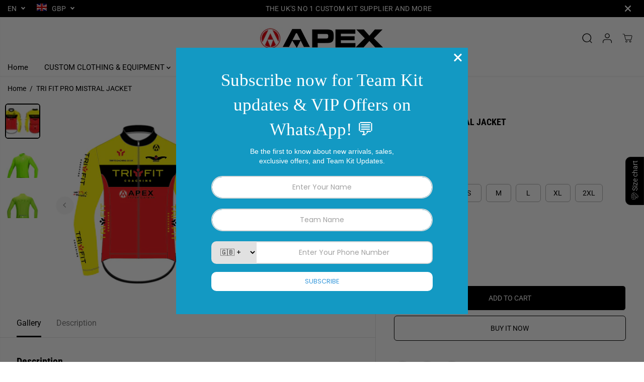

--- FILE ---
content_type: text/javascript
request_url: https://apexcustomclothing.com/cdn/shop/t/5/assets/cart-ajax.js?v=72441279665854038541762271861
body_size: 4830
content:
var cartNoteTyping;validateQty=function(qty){return parseFloat(qty)==parseInt(qty)&&!isNaN(qty)||(qty=1),qty};const countryList={AF:"Afghanistan",AX:"Aland Islands",AL:"Albania",DZ:"Algeria",AS:"American Samoa",AD:"Andorra",AO:"Angola",AI:"Anguilla",AQ:"Antarctica",AG:"Antigua and Barbuda",AR:"Argentina",AM:"Armenia",AW:"Aruba",AU:"Australia",AT:"Austria",AZ:"Azerbaijan",BS:"Bahamas",BH:"Bahrain",BD:"Bangladesh",BB:"Barbados",BY:"Belarus",BE:"Belgium",BZ:"Belize",BJ:"Benin",BM:"Bermuda",BT:"Bhutan",BO:"Bolivia",BQ:"Bonaire, Sint Eustatius and Saba",BA:"Bosnia and Herzegovina",BW:"Botswana",BV:"Bouvet Island",BR:"Brazil",IO:"British Indian Ocean Territory",BN:"Brunei Darussalam",BG:"Bulgaria",BF:"Burkina Faso",BI:"Burundi",KH:"Cambodia",CM:"Cameroon",CA:"Canada",CV:"Cape Verde",KY:"Cayman Islands",CF:"Central African Republic",TD:"Chad",CL:"Chile",CN:"China",CX:"Christmas Island",CC:"Cocos (Keeling) Islands",CO:"Colombia",KM:"Comoros",CG:"Congo",CD:"Congo, the Democratic Republic of the",CK:"Cook Islands",CR:"Costa Rica",CI:"Cote D'Ivoire",HR:"Croatia",CU:"Cuba",CW:"Curacao",CY:"Cyprus",CZ:"Czech Republic",DK:"Denmark",DJ:"Djibouti",DM:"Dominica",DO:"Dominican Republic",EC:"Ecuador",EG:"Egypt",SV:"El Salvador",GQ:"Equatorial Guinea",ER:"Eritrea",EE:"Estonia",ET:"Ethiopia",FK:"Falkland Islands (Malvinas)",FO:"Faroe Islands",FJ:"Fiji",FI:"Finland",FR:"France",GF:"French Guiana",PF:"French Polynesia",TF:"French Southern Territories",GA:"Gabon",GM:"Gambia",GE:"Georgia",DE:"Germany",GH:"Ghana",GI:"Gibraltar",GR:"Greece",GL:"Greenland",GD:"Grenada",GP:"Guadeloupe",GU:"Guam",GT:"Guatemala",GG:"Guernsey",GN:"Guinea",GW:"Guinea-Bissau",GY:"Guyana",HT:"Haiti",HM:"Heard Island and Mcdonald Islands",VA:"Holy See (Vatican City State)",HN:"Honduras",HK:"Hong Kong",HU:"Hungary",IS:"Iceland",IN:"India",ID:"Indonesia",IR:"Iran, Islamic Republic of",IQ:"Iraq",IE:"Ireland",IM:"Isle of Man",IL:"Israel",IT:"Italy",JM:"Jamaica",JP:"Japan",JE:"Jersey",JO:"Jordan",KZ:"Kazakhstan",KE:"Kenya",KI:"Kiribati",KP:"Korea, Democratic People's Republic of",KR:"Korea, Republic of",XK:"Kosovo",KW:"Kuwait",KG:"Kyrgyzstan",LA:"Lao People's Democratic Republic",LV:"Latvia",LB:"Lebanon",LS:"Lesotho",LR:"Liberia",LY:"Libyan Arab Jamahiriya",LI:"Liechtenstein",LT:"Lithuania",LU:"Luxembourg",MO:"Macao",MK:"Macedonia, the Former Yugoslav Republic of",MG:"Madagascar",MW:"Malawi",MY:"Malaysia",MV:"Maldives",ML:"Mali",MT:"Malta",MH:"Marshall Islands",MQ:"Martinique",MR:"Mauritania",MU:"Mauritius",YT:"Mayotte",MX:"Mexico",FM:"Micronesia, Federated States of",MD:"Moldova, Republic of",MC:"Monaco",MN:"Mongolia",ME:"Montenegro",MS:"Montserrat",MA:"Morocco",MZ:"Mozambique",MM:"Myanmar",NA:"Namibia",NR:"Nauru",NP:"Nepal",NL:"Netherlands",AN:"Netherlands Antilles",NC:"New Caledonia",NZ:"New Zealand",NI:"Nicaragua",NE:"Niger",NG:"Nigeria",NU:"Niue",NF:"Norfolk Island",MP:"Northern Mariana Islands",NO:"Norway",OM:"Oman",PK:"Pakistan",PW:"Palau",PS:"Palestinian Territory, Occupied",PA:"Panama",PG:"Papua New Guinea",PY:"Paraguay",PE:"Peru",PH:"Philippines",PN:"Pitcairn",PL:"Poland",PT:"Portugal",PR:"Puerto Rico",QA:"Qatar",RE:"Reunion",RO:"Romania",RU:"Russian Federation",RW:"Rwanda",BL:"Saint Barthelemy",SH:"Saint Helena",KN:"Saint Kitts and Nevis",LC:"Saint Lucia",MF:"Saint Martin",PM:"Saint Pierre and Miquelon",VC:"Saint Vincent and the Grenadines",WS:"Samoa",SM:"San Marino",ST:"Sao Tome and Principe",SA:"Saudi Arabia",SN:"Senegal",RS:"Serbia",CS:"Serbia and Montenegro",SC:"Seychelles",SL:"Sierra Leone",SG:"Singapore",SX:"Sint Maarten",SK:"Slovakia",SI:"Slovenia",SB:"Solomon Islands",SO:"Somalia",ZA:"South Africa",GS:"South Georgia and the South Sandwich Islands",SS:"South Sudan",ES:"Spain",LK:"Sri Lanka",SD:"Sudan",SR:"Suriname",SJ:"Svalbard and Jan Mayen",SZ:"Swaziland",SE:"Sweden",CH:"Switzerland",SY:"Syrian Arab Republic",TW:"Taiwan, Province of China",TJ:"Tajikistan",TZ:"Tanzania, United Republic of",TH:"Thailand",TL:"Timor-Leste",TG:"Togo",TK:"Tokelau",TO:"Tonga",TT:"Trinidad and Tobago",TN:"Tunisia",TR:"Turkey",TM:"Turkmenistan",TC:"Turks and Caicos Islands",TV:"Tuvalu",UG:"Uganda",UA:"Ukraine",AE:"United Arab Emirates",GB:"United Kingdom",US:"United States",UM:"United States Minor Outlying Islands",UY:"Uruguay",UZ:"Uzbekistan",VU:"Vanuatu",VE:"Venezuela",VN:"Viet Nam",VG:"Virgin Islands, British",VI:"Virgin Islands, U.s.",WF:"Wallis and Futuna",EH:"Western Sahara",YE:"Yemen",ZM:"Zambia",ZW:"Zimbabwe"};let convertShippingAmount=freeShippingBarAmount;function checkShippingAvailablity(){let selectedCountry=Shopify.country,shippingCountriesContainer=$("#shippingcountries");if(shippingCountriesContainer.length==0&&(shippingCountriesContainer=$("#shippingCountry")),shippingCountriesContainer&&shippingCountriesContainer.find("option").length>0){let shippingSelectedCountry=countryList[selectedCountry];return shippingCountriesContainer.find('option[value="'+shippingSelectedCountry+'"]').length>0}else return!1}function freeShippingBar(cart){let countryAvailable=checkShippingAvailablity();console.log("country available",countryAvailable);let shippingBarContainer=$("[data-free-shipping-container]");if(countryAvailable&&shippingBarContainer.length>0){if(cart.item_count==0)return shippingBarContainer.addClass("hidden"),!1;let cartPrice=cart.total_price,shippending=Shopify.formatMoney(convertShippingAmount-cartPrice,moneyFormat),shippingPercentage=parseFloat(cartPrice*100/convertShippingAmount).toFixed(2);shippingPercentage>10&&shippingPercentage<100?shippingPercentage=shippingPercentage-5:shippingPercentage>100&&(shippingPercentage=100),$("[data-free-shipping-text]").length>0&&(shippingPercentage>=100?$("[data-free-shipping-text]").text(freeShippingBarSuccessText):$("[data-free-shipping-text]").text(freeShippingBarText.replace("||amount||",shippending))),$("[data-free-shipping-bar]").length>0&&$("[data-free-shipping-bar]").css("width",shippingPercentage+"%"),shippingBarContainer.removeClass("hidden")}}var favicon=!1;function browserTabNotification(){browserNotificationStatus&&(favicon=new Favico({animation:"pop",bgColor:browserNotificationBg,textColor:browserNotificationText,type:browserNotificationShape}))}if($(document).ready(function(){if(browserTabNotification(),favicon&&favicon.badge(cartItemsCount),freeShippingBarStatus&&Shopify.currency.active!=shopCurrency){let shippingAmount=parseInt(freeShippingBarAmount);shippingAmount!=null&&(convertShippingAmount=parseFloat((shippingAmount*Shopify.currency.rate).toFixed(2)))}}),$(document).on("keydown","[name=note]",function(e){clearTimeout(cartNoteTyping)}),$(document).on("keyup ","[name=note]",function(evt){var _this=$(this);clearTimeout(cartNoteTyping),cartNoteTyping=setTimeout(function(){var currentVal=_this.val();$.ajax({url:cartUpdateUrl,type:"POST",data:{note:currentVal},dataType:"json",success:function(result){}})},750)}),window.location.pathname.indexOf("/cart")>-1)(function(){function shippingEstimates(){if(Shopify&&Shopify.CountryProvinceSelector){var country=document.getElementById("shippingCountry");if(!country)return!1;var shipping=new Shopify.CountryProvinceSelector("shippingCountry","shippingProvince",{hideElement:"shippingProvinceContainer"});setupEventListeners()}}function setupEventListeners(){var button=document.getElementById("getShippingEstimates");button&&button.addEventListener("click",e=>{e.preventDefault(),$("#ShippingWrapperResponse").html("").removeClass("success").removeClass("error").hide();var shippingAddress={};shippingAddress.zip=jQuery("#shippingZip").val()||"",shippingAddress.country=jQuery("#shippingCountry").val()||"",shippingAddress.province=jQuery("#shippingProvince").val()||"",_getCartShippingRates(shippingAddress)})}var _getCartShippingRates=function(shippingAddress){var params2={type:"POST",url:"/cart/shipping_rates.json",data:jQuery.param({shipping_address:shippingAddress}),success:function(data2){_render(data2.shipping_rates)},error:_onError};jQuery.ajax(params2)},_fullMessagesFromErrors=function(errors){var fullMessages=[];return jQuery.each(errors,function(attribute,messages){jQuery.each(messages,function(index,message){fullMessages.push(message)})}),fullMessages},_onError=function(XMLHttpRequest,textStatus){var data=eval("("+XMLHttpRequest.responseText+")");feedback=_fullMessagesFromErrors(data).join(", ")+".",$("#ShippingWrapperResponse").html('<p class="error-text">'+feedback+"</p>").addClass("error").show()},_render=function(response){if(response&&response.length>0){var html='<p class="success-text">';response.forEach(function(shipping){html+=`<span><strong>${shipping.name}:</strong>${Shopify.formatMoney(shipping.price*100,moneyFormat)}</span>`}),html+="</p>",$("#ShippingWrapperResponse").html(html).addClass("success").show()}else $("#ShippingWrapperResponse").html('<p class="error-text">'+notAvailableLabel+"</p>").addClass("error").show()};setTimeout(function(){shippingEstimates(),$.ajax({url:mainCartUrl,type:"GET",dataType:"json",success:function(result){result.item_count>0&&(freeShippingBar(result),upsellCartProducts(result))}})},500),window.shippingEstimates=shippingEstimates})(),changeCartItem=function(line,quantity){var params2={type:"POST",url:cartChangeUrl,data:"quantity="+quantity+"&line="+line,dataType:"json",success:function(cart){if(cart.item_count==0)emptyCartStatus=!0,$("[data-cart-count]").hide();else{emptyCartStatus=!1,cartItemsCount=cart.item_count,favicon&&favicon.badge(cartItemsCount),$("[data-cart-count]").show();var item=cart.items[line-1];item&&$('[name="updates[]"][data-line="'+line+'"]').val(item.quantity)}cartPageUpdate(cart)},error:function(XMLHttpRequest2,textStatus2){jQuery.getJSON(cartUrl,function(cart,textStatus3){if(quantity==0&&$('[name="updates[]"][data-line="'+line+'"]').closest("tr").remove(),cartItemsCount=cart.item_count,favicon&&favicon.badge(cartItemsCount),cart.item_count==0)$("[data-cart-count]").hide();else{$("[data-cart-count]").show();var item=cart.items[line-1];item&&$('[name="updates[]"][data-line="'+line+'"]').val(item.quantity)}cartPageUpdate(cart)})}};jQuery.ajax(params2)},$(document).on("click",".line_item_change",function(evt){evt.preventDefault();var $el=$(this),line=$el.data("line"),parent=$el.closest("tr"),$qtySelector=$el.siblings('input[name="updates[]"]'),$step=$el.siblings('input[name="updates[]"]').attr("step");$("#cartItemError-"+line).html("");var qty=parseInt($qtySelector.val().replace(/\D/g,""));parent.addClass("disabled"),parent.closest("[data-cart-items]").addClass("disabled");var qty=validateQty(qty);$el.hasClass("quantity-up")?qty+=parseInt($step):(qty-=parseInt($step),qty<=0&&(qty=0)),$qtySelector.val(qty),line&&changeCartItem(line,qty)}),$(document).on("change",'[name="updates[]"]',function(evt){evt.preventDefault();var $el=$(this),line=$el.data("line"),parent=$el.closest("tr"),qty=parseInt($el.val().replace(/\D/g,""));parent.addClass("disabled"),parent.closest("[data-cart-items]").addClass("disabled"),$("#cartItemError-"+line).html(""),qty=validateQty(qty),line&&changeCartItem(line,qty)}),$(document).on("click",".line_item_remove",function(evt){evt.preventDefault();var $el=$(this),parent=$el.closest("tr"),line=$el.data("line");line&&(parent.addClass("disabled"),parent.closest("[data-cart-items]").addClass("disabled"),changeCartItem(line,0))});else{var getvaluefromdataattribute=function(name){return $('input[data-attr="'+name+'"]').val()};if(changeItem=function(line,quantity,callback){var $body=$(document.body),params2={type:"POST",url:cartChangeUrl,data:"quantity="+quantity+"&line="+line,dataType:"json",success:function(cart){cart.item_count==0?(emptyCartStatus=!0,$("[data-cart-count]").hide()):(emptyCartStatus=!1,$("[data-cart-count]").show());var item=cart.items[line-1];item&&$('.ajaxcart__qty-num[name="updates[]"][data-line="'+line+'"]').val(item.quantity),callback(cart)},error:function(XMLHttpRequest2,textStatus2){jQuery.getJSON(cartUrl,function(cart,textStatus3){callback(cart)})}};jQuery.ajax(params2)},updateQuantity=function(line,qty,callback){isUpdating=!0,setTimeout(function(){changeItem(line,qty,callback)},250)},$("#Recipient-Checkbox").click(function(){this.checked||($('input[data-attr="email"]').val(""),$('input[data-attr="name"]').val(""))}),cartDrawerEnable){let openCartDrawer2=function(element){$("[data-drawer-body]").html(preLoadLoadGif),$("body").find("[data-drawer-title]").html(cartTitleLabel),$("body").find("[data-side-drawer]").attr("class","yv_side_drawer_wrapper"),$("body").find("[data-side-drawer]").attr("id","mini__cart").addClass("mini_cart"),$("body").addClass("side_Drawer_open"),jQuery.getJSON(cartUrl,function(cart,textStatus2){buildCart(cart,!0,element)})};var openCartDrawer=openCartDrawer2;$("body").on("click",".Sd_addProduct",function(evt){evt.preventDefault();let submit=$(this),form=$(this).closest("form");form.closest(".yv_side_drawer_wrapper").length==0&&(focusElement=submit);let parentSection=form.closest(".shopify-section");var Email=$('input[data-attr="email"]').val();$('input[data-attr="email"]').val(""),$('input[data-attr="name"]').val(""),parentSection.find(".productErrors").hide().html(""),submit.addClass("is-loading"),form.closest(".yv_side_drawer_wrapper").length==0&&($("[data-drawer-body]").html(preLoadLoadGif),$("body").find("[data-side-drawer]").attr("class","yv_side_drawer_wrapper"),$("body").find("[data-drawer-title]").html(cartTitleLabel),$("body").find("[data-side-drawer]").attr("id","mini__cart"),$("body").find("[data-side-drawer]").addClass("mini_cart")),params={type:"POST",url:cartAddUrl,data:form.serialize(),dataType:"json",success:function(line_item){form.closest(".quick-add-popup").length>0&&(form.closest(".quick-add-popup")[0].classList.remove("show"),form.closest("[quick-add-body]")[0].innerHTML="",document.body.classList.remove("quick-add-popup-open")),form.closest(".yv_side_drawer_wrapper").length>0&&($("[data-drawer-body]").html(preLoadLoadGif),$("body").find("[data-side-drawer]").attr("class","yv_side_drawer_wrapper"),$("body").find("[data-drawer-title]").html(cartTitleLabel),$("body").find("[data-side-drawer]").attr("id","mini__cart"),$("body").find("[data-side-drawer]").addClass("mini_cart")),$("body").removeClass("quickview-open"),$("body").addClass("side_Drawer_open"),document.getElementById("addToCartAlert")&&document.getElementById("addToCartAlert").play(),hapticFeedbackStatus&&window.navigator.vibrate&&window.navigator.vibrate(500),jQuery.getJSON(cartUrl,function(cart,textStatus2){buildCart(cart,!0),setTimeout(function(){submit.removeClass("is-loading")},1e3)})},error:function(XMLHttpRequest2,textStatus2){if(focusElement="",typeof errorCallback=="function")errorCallback(XMLHttpRequest2,textStatus2);else{let errorContainer=parentSection.find(".productErrors");if(errorContainer.length>0)if(XMLHttpRequest2.responseJSON.errors){let giftCardWrapper=form.find("[data-gift-card-box]");if(giftCardWrapper.length>0&&XMLHttpRequest2.responseJSON.errors.email){let errormessageWrapper=giftCardWrapper.find("[data-gift-card-errors]"),giftCardEmail=giftCardWrapper.find("[type=email]");errorContainer.html(giftCardEmail.attr("data-attr")+" "+XMLHttpRequest2.responseJSON.errors.email).show()}}else errorContainer.html(XMLHttpRequest2.responseJSON.description).show()}setTimeout(function(){$(".Sd_addProductSticky").removeClass("is-loading"),submit.removeClass("is-loading")},1e3)}},jQuery.ajax(params)}),$(document).on("click",".quantity-button",function(evt){evt.preventDefault();var $el=$(this),parent=$el.closest(".media-link"),line=$el.data("line"),$qtySelector=$el.closest(".quantity").find(".ajaxcart__qty-num"),$step=$el.closest(".quantity").find('input[name="updates[]"]').attr("step"),qty=$qtySelector.val();parent.addClass("disabled"),parent.closest(".cart-items-wrapper").addClass("disabled"),qty&&(qty=parseInt(qty.replace(/\D/g,"")));var qty=validateQty(qty);$el.hasClass("ajaxcart__qty--plus")?qty+=parseInt($step):(qty-=parseInt($step),qty<=0&&(qty=0)),$qtySelector.val(qty),line&&updateQuantity(line,qty,buildCart)}),$(document).on("change",".ajaxcart__qty-num",function(evt){evt.preventDefault();var $el=$(this),parent=$el.closest(".media-link"),line=$el.data("line"),qty=parseInt($el.val().replace(/\D/g,""));parent.addClass("disabled"),parent.closest(".cart-items-wrapper").addClass("disabled");var qty=validateQty(qty);line&&updateQuantity(line,qty,buildCart)}),$("body").on("click",".openCartDrawer",function(e){e.preventDefault(),openCartDrawer2($(this))}),$("body").on("keydown",".openCartDrawer",function(e){console.log("click cart drawer"),e.code.toUpperCase()==="SPACE"&&(e.preventDefault(),openCartDrawer2($(this)))}),$(document).on("click",".sd_mini_removeproduct",function(evt){evt.preventDefault();var $el=$(this),parent=$el.closest(".media-link"),line=parseInt($el.attr("data-line"));parent.addClass("disabled"),parent.closest(".cart-items-wrapper").addClass("disabled"),line&&updateQuantity(line,0,buildCart)}),$(document).on("click ",".cartDrawerNote",function(evt){$(this).toggleClass("active");var textArea=$(this).siblings(".cartNoteContainer");textArea.slideToggle()})}}$("body").on("click","#GiftWrapProduct",function(){params={type:"POST",url:cartAddUrl,data:{id:parseInt($(this).attr("data-product")),quantity:1},dataType:"json",success:function(line_item){jQuery.getJSON(cartUrl,function(cart,textStatus2){window.location.pathname.indexOf("/cart")>-1?cartPageUpdate(cart):buildCart(cart,!0)})},error:function(XMLHttpRequest2,textStatus2){jQuery.getJSON(cartUrl,function(cart,textStatus3){window.location.pathname.indexOf("/cart")>-1?buildCart(cart,!0):cartPageUpdate(cart)})}},jQuery.ajax(params)}),cartPageUpdate=function(cart){$.ajax({url:mainCartUrl,type:"GET",dataType:"html",success:function(result){$("body").find("[data-cart-wrapper]").html($(result).find("[data-cart-wrapper]").html()),$(".cart-section").find("a:first").trigger("focus"),freeShippingBar(cart),upsellCartProducts(cart),window.shippingEstimates(),animationStatus&&AOS&&AOS.refreshHard()}})},buildCart=function(cart,showCart,element){cart.item_count===0?(emptyCartStatus=!0,$("[data-cart-count]").hide()):(emptyCartStatus=!1,$("[data-cart-count]").show()),cartItemsCount=cart.item_count,cartItemsCount>0&&cartItemsCount<100?$("[data-cart-count]").text(cart.item_count):$("[data-cart-count]").text(""),favicon&&favicon.badge(cartItemsCount),$("[data-drawer-body]").load(mainCartUrl+"?view=jsonData",function(){freeShippingBar(cart),upsellCartDrawerProducts(cart,"drawer"),setTimeout(function(){$("body").hasClass("yv_side_Drawer_open")&&$("[data-drawer-side-header]").closest(".yv-upsell-drawer").addClass("active")},1500),showCart&&($("body").addClass("yv_side_Drawer_open"),$(".wrapper-overlay").css({display:"block"}),focusElementsRotation($("[data-side-drawer]")),element&&(focusElement=element),$(document).find(".yv_side_drawer_wrapper").trigger("focus")),animationStatus&&AOS&&AOS.refreshHard()})},$(document).on("click","[data-drawer-side-header]",function(){$(this).closest(".yv-upsell-drawer").toggleClass("active")});function upsellCartDrawerProducts(cart){if(cart.item_count!=0&&document.querySelector("[data-drawer-side-content]")){let upsellContainer=document.querySelector("[data-drawer-side-content]"),intent=upsellContainer.getAttribute("data-related-products");if(intent!="product-list"){let productId=cart.items[0].product_id,limit=upsellContainer.getAttribute("data-limit");fetch(window.Shopify.routes.root+"recommendations/products?product_id="+productId+"&limit="+limit+"&section_id=upsell-products&intent="+intent).then(response=>response.text()).then(text=>{const html=document.createElement("div");html.innerHTML=text;const recommendations=html.querySelector("#product-recommendations");recommendations&&recommendations.innerHTML.trim().length?(upsellContainer.innerHTML=recommendations.innerHTML,document.querySelector(".yv-upsell-drawer").classList.remove("hidden")):document.querySelector(".yv-upsell-drawer").classList.add("hidden")})}else upsellContainer.children.length>0?document.querySelector(".yv-upsell-drawer").classList.remove("hidden"):document.querySelector(".yv-upsell-drawer").classList.add("hidden")}}function upsellCartProducts(cart){if(cart.item_count!=0&&document.querySelector("[data-cart-upsell-wrapper]")){let upsellWrapper=document.querySelector("[data-cart-upsell-wrapper]"),upsellContainer=upsellWrapper.querySelector("[data-cart-upsell]"),intent=upsellWrapper.getAttribute("data-related-products");if(intent!="product-list"){let productId=cart.items[0].product_id,limit=upsellWrapper.getAttribute("data-limit");fetch(window.Shopify.routes.root+"recommendations/products?product_id="+productId+"&limit="+limit+"&section_id=upsell-products&intent="+intent).then(response=>response.text()).then(text=>{const html=document.createElement("div");html.innerHTML=text;const recommendations=html.querySelector("#product-recommendations");if(recommendations&&recommendations.innerHTML.trim().length)if(window.innerWidth>=768)if(upsellContainer.classList.contains("flickity-enabled")){let slider=Flickity.data(upsellContainer);slider&&(slider.destroy(),upsellContainer.innerHTML=recommendations.innerHTML,upsellWrapper.classList.remove("hidden"),flickitySlider(jQuery(upsellContainer)))}else upsellContainer.innerHTML=recommendations.innerHTML,upsellWrapper.classList.remove("hidden"),flickitySlider(jQuery(upsellContainer));else upsellContainer.innerHTML=recommendations.innerHTML,upsellWrapper.classList.remove("hidden");else upsellWrapper.classList.add("hidden")})}else{if(upsellContainer.classList.contains("flickity-enabled")){let slider=Flickity.data(upsellContainer);slider&&slider.destroy()}upsellContainer.children.length>0?window.innerWidth>=768?(upsellWrapper.classList.remove("hidden"),flickitySlider(jQuery(upsellContainer))):upsellWrapper.classList.remove("hidden"):upsellWrapper.classList.add("hidden")}}}
//# sourceMappingURL=/cdn/shop/t/5/assets/cart-ajax.js.map?v=72441279665854038541762271861
